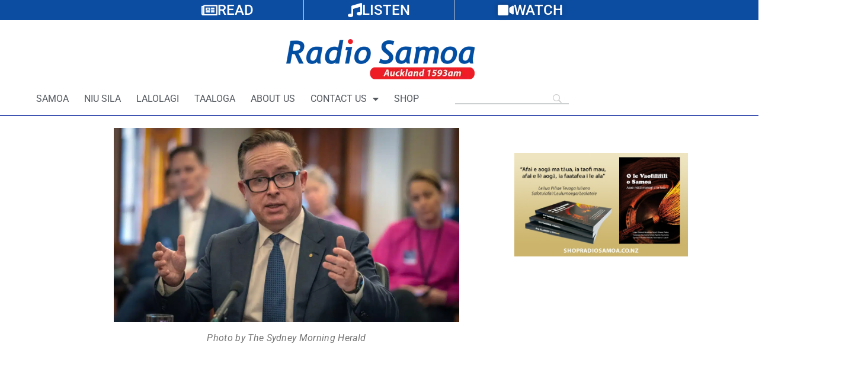

--- FILE ---
content_type: text/html; charset=utf-8
request_url: https://www.google.com/recaptcha/api2/aframe
body_size: 269
content:
<!DOCTYPE HTML><html><head><meta http-equiv="content-type" content="text/html; charset=UTF-8"></head><body><script nonce="-wrx8GOhCLV7F2XCvMnEXA">/** Anti-fraud and anti-abuse applications only. See google.com/recaptcha */ try{var clients={'sodar':'https://pagead2.googlesyndication.com/pagead/sodar?'};window.addEventListener("message",function(a){try{if(a.source===window.parent){var b=JSON.parse(a.data);var c=clients[b['id']];if(c){var d=document.createElement('img');d.src=c+b['params']+'&rc='+(localStorage.getItem("rc::a")?sessionStorage.getItem("rc::b"):"");window.document.body.appendChild(d);sessionStorage.setItem("rc::e",parseInt(sessionStorage.getItem("rc::e")||0)+1);localStorage.setItem("rc::h",'1769702755804');}}}catch(b){}});window.parent.postMessage("_grecaptcha_ready", "*");}catch(b){}</script></body></html>